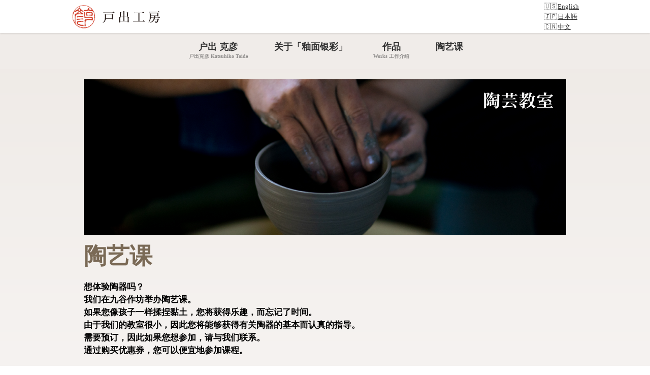

--- FILE ---
content_type: text/html; charset=UTF-8
request_url: https://toide-katsuhiko.com/zh/school_chn/
body_size: 13498
content:
<!DOCTYPE html>
<html lang="ja">
<head>
<meta charset="utf-8">
<meta http-equiv="X-UA-Compatible" content="IE=edge">
<meta name="viewport" content="width=device-width, initial-scale=1" />
<title>陶艺课 | 九谷焼 三代 戸出克彦│戸出工房（金沢市）</title>
<meta name="description" content="陶艺课 想体验陶器吗？ 我们在九谷作坊举办陶艺课。 如果您像孩子一样揉捏黏土，您将获得乐趣，而忘记了时间。 由于我们的教室很小，因此您将能够获得有关陶器的基本而认真的指导。 需要预订，因此如果您想参加">
<meta name="thumbnail" content="https://toide-katsuhiko.com/wp-content/uploads/2019/12/school-main2.jpg" /><!-- Diver OGP -->
<meta property="og:locale" content="ja_JP" />
<meta property="og:title" content="陶艺课" />
<meta property="og:description" content="陶艺课 想体验陶器吗？ 我们在九谷作坊举办陶艺课。 如果您像孩子一样揉捏黏土，您将获得乐趣，而忘记了时间。 由于我们的教室很小，因此您将能够获得有关陶器的基本而认真的指导。 需要预订，因此如果您想参加" />
<meta property="og:type" content="article" />
<meta property="og:url" content="https://toide-katsuhiko.com/zh/school_chn/" />
<meta property="og:image" content="https://toide-katsuhiko.com/wp-content/uploads/2019/12/school-main2.jpg" />
<meta property="og:site_name" content="九谷焼 三代 戸出克彦│戸出工房（金沢市）" />
<meta name="twitter:card" content="summary_large_image" />
<meta name="twitter:title" content="陶艺课" />
<meta name="twitter:url" content="https://toide-katsuhiko.com/zh/school_chn/" />
<meta name="twitter:description" content="陶艺课 想体验陶器吗？ 我们在九谷作坊举办陶艺课。 如果您像孩子一样揉捏黏土，您将获得乐趣，而忘记了时间。 由于我们的教室很小，因此您将能够获得有关陶器的基本而认真的指导。 需要预订，因此如果您想参加" />
<meta name="twitter:image" content="https://toide-katsuhiko.com/wp-content/uploads/2019/12/school-main2.jpg" />
<!-- / Diver OGP -->
<link rel="canonical" href="https://toide-katsuhiko.com/zh/school_chn/">
<link rel="shortcut icon" href="">
<!--[if IE]>
		<link rel="shortcut icon" href="">
<![endif]-->
<link rel="apple-touch-icon" href="" />
<meta name='robots' content='max-image-preview' />
<link rel='dns-prefetch' href='//ajax.googleapis.com' />
<link rel='dns-prefetch' href='//cdnjs.cloudflare.com' />
<link rel="alternate" type="application/rss+xml" title="九谷焼 三代 戸出克彦│戸出工房（金沢市） &raquo; Feed" href="https://toide-katsuhiko.com/zh/feed/" />
<link rel="alternate" type="application/rss+xml" title="九谷焼 三代 戸出克彦│戸出工房（金沢市） &raquo; 评论Feed" href="https://toide-katsuhiko.com/zh/comments/feed/" />
<link rel='stylesheet'  href='https://toide-katsuhiko.com/wp-includes/css/dist/block-library/style.min.css?ver=6.1.9&#038;theme=4.9.8'  media='all'>
<link rel='stylesheet'  href='https://toide-katsuhiko.com/wp-includes/css/classic-themes.min.css?ver=1&#038;theme=4.9.8'  media='all'>
<style id='global-styles-inline-css' type='text/css'>
body{--wp--preset--color--black: #000;--wp--preset--color--cyan-bluish-gray: #abb8c3;--wp--preset--color--white: #fff;--wp--preset--color--pale-pink: #f78da7;--wp--preset--color--vivid-red: #cf2e2e;--wp--preset--color--luminous-vivid-orange: #ff6900;--wp--preset--color--luminous-vivid-amber: #fcb900;--wp--preset--color--light-green-cyan: #7bdcb5;--wp--preset--color--vivid-green-cyan: #00d084;--wp--preset--color--pale-cyan-blue: #8ed1fc;--wp--preset--color--vivid-cyan-blue: #0693e3;--wp--preset--color--vivid-purple: #9b51e0;--wp--preset--color--light-blue: #70b8f1;--wp--preset--color--light-red: #ff8178;--wp--preset--color--light-green: #2ac113;--wp--preset--color--light-yellow: #ffe822;--wp--preset--color--light-orange: #ffa30d;--wp--preset--color--blue: #00f;--wp--preset--color--red: #f00;--wp--preset--color--purple: #674970;--wp--preset--color--gray: #ccc;--wp--preset--gradient--vivid-cyan-blue-to-vivid-purple: linear-gradient(135deg,rgba(6,147,227,1) 0%,rgb(155,81,224) 100%);--wp--preset--gradient--light-green-cyan-to-vivid-green-cyan: linear-gradient(135deg,rgb(122,220,180) 0%,rgb(0,208,130) 100%);--wp--preset--gradient--luminous-vivid-amber-to-luminous-vivid-orange: linear-gradient(135deg,rgba(252,185,0,1) 0%,rgba(255,105,0,1) 100%);--wp--preset--gradient--luminous-vivid-orange-to-vivid-red: linear-gradient(135deg,rgba(255,105,0,1) 0%,rgb(207,46,46) 100%);--wp--preset--gradient--very-light-gray-to-cyan-bluish-gray: linear-gradient(135deg,rgb(238,238,238) 0%,rgb(169,184,195) 100%);--wp--preset--gradient--cool-to-warm-spectrum: linear-gradient(135deg,rgb(74,234,220) 0%,rgb(151,120,209) 20%,rgb(207,42,186) 40%,rgb(238,44,130) 60%,rgb(251,105,98) 80%,rgb(254,248,76) 100%);--wp--preset--gradient--blush-light-purple: linear-gradient(135deg,rgb(255,206,236) 0%,rgb(152,150,240) 100%);--wp--preset--gradient--blush-bordeaux: linear-gradient(135deg,rgb(254,205,165) 0%,rgb(254,45,45) 50%,rgb(107,0,62) 100%);--wp--preset--gradient--luminous-dusk: linear-gradient(135deg,rgb(255,203,112) 0%,rgb(199,81,192) 50%,rgb(65,88,208) 100%);--wp--preset--gradient--pale-ocean: linear-gradient(135deg,rgb(255,245,203) 0%,rgb(182,227,212) 50%,rgb(51,167,181) 100%);--wp--preset--gradient--electric-grass: linear-gradient(135deg,rgb(202,248,128) 0%,rgb(113,206,126) 100%);--wp--preset--gradient--midnight: linear-gradient(135deg,rgb(2,3,129) 0%,rgb(40,116,252) 100%);--wp--preset--duotone--dark-grayscale: url('#wp-duotone-dark-grayscale');--wp--preset--duotone--grayscale: url('#wp-duotone-grayscale');--wp--preset--duotone--purple-yellow: url('#wp-duotone-purple-yellow');--wp--preset--duotone--blue-red: url('#wp-duotone-blue-red');--wp--preset--duotone--midnight: url('#wp-duotone-midnight');--wp--preset--duotone--magenta-yellow: url('#wp-duotone-magenta-yellow');--wp--preset--duotone--purple-green: url('#wp-duotone-purple-green');--wp--preset--duotone--blue-orange: url('#wp-duotone-blue-orange');--wp--preset--font-size--small: 13px;--wp--preset--font-size--medium: 20px;--wp--preset--font-size--large: 36px;--wp--preset--font-size--x-large: 42px;--wp--preset--spacing--20: 0.44rem;--wp--preset--spacing--30: 0.67rem;--wp--preset--spacing--40: 1rem;--wp--preset--spacing--50: 1.5rem;--wp--preset--spacing--60: 2.25rem;--wp--preset--spacing--70: 3.38rem;--wp--preset--spacing--80: 5.06rem;}:where(.is-layout-flex){gap: 0.5em;}body .is-layout-flow > .alignleft{float: left;margin-inline-start: 0;margin-inline-end: 2em;}body .is-layout-flow > .alignright{float: right;margin-inline-start: 2em;margin-inline-end: 0;}body .is-layout-flow > .aligncenter{margin-left: auto !important;margin-right: auto !important;}body .is-layout-constrained > .alignleft{float: left;margin-inline-start: 0;margin-inline-end: 2em;}body .is-layout-constrained > .alignright{float: right;margin-inline-start: 2em;margin-inline-end: 0;}body .is-layout-constrained > .aligncenter{margin-left: auto !important;margin-right: auto !important;}body .is-layout-constrained > :where(:not(.alignleft):not(.alignright):not(.alignfull)){max-width: var(--wp--style--global--content-size);margin-left: auto !important;margin-right: auto !important;}body .is-layout-constrained > .alignwide{max-width: var(--wp--style--global--wide-size);}body .is-layout-flex{display: flex;}body .is-layout-flex{flex-wrap: wrap;align-items: center;}body .is-layout-flex > *{margin: 0;}:where(.wp-block-columns.is-layout-flex){gap: 2em;}.has-black-color{color: var(--wp--preset--color--black) !important;}.has-cyan-bluish-gray-color{color: var(--wp--preset--color--cyan-bluish-gray) !important;}.has-white-color{color: var(--wp--preset--color--white) !important;}.has-pale-pink-color{color: var(--wp--preset--color--pale-pink) !important;}.has-vivid-red-color{color: var(--wp--preset--color--vivid-red) !important;}.has-luminous-vivid-orange-color{color: var(--wp--preset--color--luminous-vivid-orange) !important;}.has-luminous-vivid-amber-color{color: var(--wp--preset--color--luminous-vivid-amber) !important;}.has-light-green-cyan-color{color: var(--wp--preset--color--light-green-cyan) !important;}.has-vivid-green-cyan-color{color: var(--wp--preset--color--vivid-green-cyan) !important;}.has-pale-cyan-blue-color{color: var(--wp--preset--color--pale-cyan-blue) !important;}.has-vivid-cyan-blue-color{color: var(--wp--preset--color--vivid-cyan-blue) !important;}.has-vivid-purple-color{color: var(--wp--preset--color--vivid-purple) !important;}.has-black-background-color{background-color: var(--wp--preset--color--black) !important;}.has-cyan-bluish-gray-background-color{background-color: var(--wp--preset--color--cyan-bluish-gray) !important;}.has-white-background-color{background-color: var(--wp--preset--color--white) !important;}.has-pale-pink-background-color{background-color: var(--wp--preset--color--pale-pink) !important;}.has-vivid-red-background-color{background-color: var(--wp--preset--color--vivid-red) !important;}.has-luminous-vivid-orange-background-color{background-color: var(--wp--preset--color--luminous-vivid-orange) !important;}.has-luminous-vivid-amber-background-color{background-color: var(--wp--preset--color--luminous-vivid-amber) !important;}.has-light-green-cyan-background-color{background-color: var(--wp--preset--color--light-green-cyan) !important;}.has-vivid-green-cyan-background-color{background-color: var(--wp--preset--color--vivid-green-cyan) !important;}.has-pale-cyan-blue-background-color{background-color: var(--wp--preset--color--pale-cyan-blue) !important;}.has-vivid-cyan-blue-background-color{background-color: var(--wp--preset--color--vivid-cyan-blue) !important;}.has-vivid-purple-background-color{background-color: var(--wp--preset--color--vivid-purple) !important;}.has-black-border-color{border-color: var(--wp--preset--color--black) !important;}.has-cyan-bluish-gray-border-color{border-color: var(--wp--preset--color--cyan-bluish-gray) !important;}.has-white-border-color{border-color: var(--wp--preset--color--white) !important;}.has-pale-pink-border-color{border-color: var(--wp--preset--color--pale-pink) !important;}.has-vivid-red-border-color{border-color: var(--wp--preset--color--vivid-red) !important;}.has-luminous-vivid-orange-border-color{border-color: var(--wp--preset--color--luminous-vivid-orange) !important;}.has-luminous-vivid-amber-border-color{border-color: var(--wp--preset--color--luminous-vivid-amber) !important;}.has-light-green-cyan-border-color{border-color: var(--wp--preset--color--light-green-cyan) !important;}.has-vivid-green-cyan-border-color{border-color: var(--wp--preset--color--vivid-green-cyan) !important;}.has-pale-cyan-blue-border-color{border-color: var(--wp--preset--color--pale-cyan-blue) !important;}.has-vivid-cyan-blue-border-color{border-color: var(--wp--preset--color--vivid-cyan-blue) !important;}.has-vivid-purple-border-color{border-color: var(--wp--preset--color--vivid-purple) !important;}.has-vivid-cyan-blue-to-vivid-purple-gradient-background{background: var(--wp--preset--gradient--vivid-cyan-blue-to-vivid-purple) !important;}.has-light-green-cyan-to-vivid-green-cyan-gradient-background{background: var(--wp--preset--gradient--light-green-cyan-to-vivid-green-cyan) !important;}.has-luminous-vivid-amber-to-luminous-vivid-orange-gradient-background{background: var(--wp--preset--gradient--luminous-vivid-amber-to-luminous-vivid-orange) !important;}.has-luminous-vivid-orange-to-vivid-red-gradient-background{background: var(--wp--preset--gradient--luminous-vivid-orange-to-vivid-red) !important;}.has-very-light-gray-to-cyan-bluish-gray-gradient-background{background: var(--wp--preset--gradient--very-light-gray-to-cyan-bluish-gray) !important;}.has-cool-to-warm-spectrum-gradient-background{background: var(--wp--preset--gradient--cool-to-warm-spectrum) !important;}.has-blush-light-purple-gradient-background{background: var(--wp--preset--gradient--blush-light-purple) !important;}.has-blush-bordeaux-gradient-background{background: var(--wp--preset--gradient--blush-bordeaux) !important;}.has-luminous-dusk-gradient-background{background: var(--wp--preset--gradient--luminous-dusk) !important;}.has-pale-ocean-gradient-background{background: var(--wp--preset--gradient--pale-ocean) !important;}.has-electric-grass-gradient-background{background: var(--wp--preset--gradient--electric-grass) !important;}.has-midnight-gradient-background{background: var(--wp--preset--gradient--midnight) !important;}.has-small-font-size{font-size: var(--wp--preset--font-size--small) !important;}.has-medium-font-size{font-size: var(--wp--preset--font-size--medium) !important;}.has-large-font-size{font-size: var(--wp--preset--font-size--large) !important;}.has-x-large-font-size{font-size: var(--wp--preset--font-size--x-large) !important;}
.wp-block-navigation a:where(:not(.wp-element-button)){color: inherit;}
:where(.wp-block-columns.is-layout-flex){gap: 2em;}
.wp-block-pullquote{font-size: 1.5em;line-height: 1.6;}
</style>
<link rel='stylesheet'  href='https://toide-katsuhiko.com/wp-content/plugins/bogo/includes/css/style.css?ver=3.7&#038;theme=4.9.8'  media='all'>
<link rel='stylesheet'  href='https://toide-katsuhiko.com/wp-content/plugins/contact-form-7/includes/css/styles.css?ver=5.7.7&#038;theme=4.9.8'  media='all'>
<link rel='stylesheet'  href='https://toide-katsuhiko.com/wp-content/themes/diver/css/style.min.css?ver=6.1.9&#038;theme=4.9.8'  media='all'>
<link rel='stylesheet'  href='https://toide-katsuhiko.com/wp-content/themes/diver_child/style.css?theme=4.9.8'  media='all'>
<!--n2css--><!--n2js--><script src='https://ajax.googleapis.com/ajax/libs/jquery/3.6.1/jquery.min.js?ver=3.6.1' id='jquery-js'></script>
<link rel="https://api.w.org/" href="https://toide-katsuhiko.com/zh/wp-json/" /><link rel="alternate" type="application/json" href="https://toide-katsuhiko.com/zh/wp-json/wp/v2/pages/1135" /><link rel="EditURI" type="application/rsd+xml" title="RSD" href="https://toide-katsuhiko.com/xmlrpc.php?rsd" />
<link rel="wlwmanifest" type="application/wlwmanifest+xml" href="https://toide-katsuhiko.com/wp-includes/wlwmanifest.xml" />
<meta name="generator" content="WordPress 6.1.9" />
<link rel='shortlink' href='https://toide-katsuhiko.com/zh/?p=1135' />
<link rel="alternate" type="application/json+oembed" href="https://toide-katsuhiko.com/zh/wp-json/oembed/1.0/embed?url=https%3A%2F%2Ftoide-katsuhiko.com%2Fzh%2Fschool_chn%2F" />
<link rel="alternate" type="text/xml+oembed" href="https://toide-katsuhiko.com/zh/wp-json/oembed/1.0/embed?url=https%3A%2F%2Ftoide-katsuhiko.com%2Fzh%2Fschool_chn%2F&#038;format=xml" />
<link rel="alternate" hreflang="en-US" href="https://toide-katsuhiko.com/en/school-en/" />
<link rel="alternate" hreflang="ja" href="https://toide-katsuhiko.com/school/" />
<link rel="alternate" hreflang="zh-CN" href="https://toide-katsuhiko.com/zh/school_chn/" />
      <script>
      (function(i,s,o,g,r,a,m){i['GoogleAnalyticsObject']=r;i[r]=i[r]||function(){(i[r].q=i[r].q||[]).push(arguments)},i[r].l=1*new Date();a=s.createElement(o),m=s.getElementsByTagName(o)[0];a.async=1;a.src=g;m.parentNode.insertBefore(a,m)})(window,document,'script','//www.google-analytics.com/analytics.js','ga');ga('create',"UA-174914075-1",'auto');ga('send','pageview');</script>
      <script type="application/ld+json" class="json-ld">[]</script>
<style>body{background-image:url('');}</style> <style> #onlynav ul ul,#nav_fixed #nav ul ul,.header-logo #nav ul ul {visibility:hidden;opacity:0;transition:.2s ease-in-out;transform:translateY(10px);}#onlynav ul ul ul,#nav_fixed #nav ul ul ul,.header-logo #nav ul ul ul {transform:translateX(-20px) translateY(0);}#onlynav ul li:hover > ul,#nav_fixed #nav ul li:hover > ul,.header-logo #nav ul li:hover > ul{visibility:visible;opacity:1;transform:translateY(0);}#onlynav ul ul li:hover > ul,#nav_fixed #nav ul ul li:hover > ul,.header-logo #nav ul ul li:hover > ul{transform:translateX(0) translateY(0);}</style><style>body{background-color:#ffffff;color:#333333;}:where(a){color:#333333;}:where(a):hover{color:#666666}:where(.content){color:#333333;}:where(.content) a{color:#333333;}:where(.content) a:hover{color:#666666;}.header-wrap,#header ul.sub-menu, #header ul.children,#scrollnav,.description_sp{background:#ffffff;color:#333333}.header-wrap a,#scrollnav a,div.logo_title{color:#333333;}.header-wrap a:hover,div.logo_title:hover{color:#666666}.drawer-nav-btn span{background-color:#333333;}.drawer-nav-btn:before,.drawer-nav-btn:after {border-color:#333333;}#scrollnav ul li a{background:rgba(255,255,255,.8);color:#505050}.header_small_menu{background:#5d8ac1;color:#fff}.header_small_menu a{color:#fff}.header_small_menu a:hover{color:#6495ED}#nav_fixed.fixed, #nav_fixed #nav ul ul{background:#ffffff;color:#333333}#nav_fixed.fixed a,#nav_fixed .logo_title{color:#333355}#nav_fixed.fixed a:hover{color:#6495ed}#nav_fixed .drawer-nav-btn:before,#nav_fixed .drawer-nav-btn:after{border-color:#333355;}#nav_fixed .drawer-nav-btn span{background-color:#333355;}#onlynav{background:#ffffff;color:#333}#onlynav ul li a{color:#333}#onlynav ul ul.sub-menu{background:#ffffff}#onlynav div > ul > li > a:before{border-color:#333}#onlynav ul > li:hover > a:hover,#onlynav ul>li:hover>a,#onlynav ul>li:hover li:hover>a,#onlynav ul li:hover ul li ul li:hover > a{background:rgba(255,255,255,0.97);color:#686868}#onlynav ul li ul li ul:before{border-left-color:#686868}#onlynav ul li:last-child ul li ul:before{border-right-color:#686868}#bigfooter{background:#fff;color:#333333}#bigfooter a{color:#333333}#bigfooter a:hover{color:#666666}#footer{background:#604c3f;color:#ffffff}#footer a{color:#ffffff}#footer a:hover{color:#6495ED}#sidebar .widget{background:#fff;color:#333;}#sidebar .widget a{color:#333355;}#sidebar .widget a:hover{color:#6495ED;}.post-box-contents,#main-wrap #pickup_posts_container img,.hentry, #single-main .post-sub,.navigation,.single_thumbnail,.in_loop,#breadcrumb,.pickup-cat-list,.maintop-widget, .mainbottom-widget,#share_plz,.sticky-post-box,.catpage_content_wrap,.cat-post-main{background:#fff;}.post-box{border-color:#eee;}.drawer_content_title,.searchbox_content_title{background:#eee;color:#333;}.drawer-nav,#header_search{background:#fff}.drawer-nav,.drawer-nav a,#header_search,#header_search a{color:#000}#footer_sticky_menu{background:rgba(255,255,255,.8)}.footermenu_col{background:rgba(255,255,255,.8);color:#333;}a.page-numbers{background:#afafaf;color:#fff;}.pagination .current{background:#ffffff;color:#fff;}</style><style>@media screen and (min-width:1201px){#main-wrap,.header-wrap .header-logo,.header_small_content,.bigfooter_wrap,.footer_content,.container_top_widget,.container_bottom_widget{width:1000px;}}@media screen and (max-width:1200px){ #main-wrap,.header-wrap .header-logo, .header_small_content, .bigfooter_wrap,.footer_content, .container_top_widget, .container_bottom_widget{width:90%;}}@media screen and (max-width:768px){#main-wrap,.header-wrap .header-logo,.header_small_content,.bigfooter_wrap,.footer_content,.container_top_widget,.container_bottom_widget{width:100%;}}@media screen and (min-width:960px){#sidebar {width:310px;}}</style><style>@media screen and (min-width:1201px){#main-wrap{width:950px;}}@media screen and (max-width:1200px){ #main-wrap{width:100%;}}</style><style type="text/css" id="diver-custom-heading-css">.content h5:where(:not([class])),:where(.is-editor-blocks) :where(.content) h5:not(.sc_heading){color:#000;}</style>		<style type="text/css" id="wp-custom-css">
			.grecaptcha-badge{visibility:hidden;}

#breadcrumb{
	display:none;
}

.catpage_content_wrap{
height:295px;
}

.page_title{
		display:none;
}
.hentry .post-meta {
display:none;
}

#page-main {
	margin-right:auto;
	margin-left:auto;
}
.dvaux_section_inner > :not(.section_filter){
	max-width:950px;
}

#logo {

}

 /* フォント関係 */

html {
    /* ルートのフォントサイズを10pxに設定しておく */
	font-size: 62.5%;
}
@media screen and (max-width: 769px) {
html {
    /* ルートのフォントサイズを7.5pxに設定しておく */
	font-size: 46.87%;
}
}

body {
	/* デフォルトのフォントサイズを1.6em（16pxと同等のサイズ）に設定 */
	font-size: 1.3em;
}

body {
     font-family: 游明朝,"Yu Mincho",YuMincho,"Hiragino Mincho ProN","Hiragino Mincho Pro",HGS明朝E,メイリオ,Meiryo,serif;
}
.content p {
	text-align: justify;
  text-justify: inter-ideograph;
	color:#000;
}

.content h2 {
	background-color:transparent;
	font-size:1.8rem;
	margin:0;
	text-align:center;
}
.content h3 {
	font-size:3.6rem;
	line-height:3.6rem;
	text-align:center;
	padding:0;
	color:#000;
	margin:0;
}
.content h3.cha {
  color:#7a6a56;
	font-size:4.5rem;
	text-align:left;
	margin-bottom:2.5rem;
	line-height:1;
}
.content h3.chaS {
  color:#7a6a56;
	font-size:4rem;
	text-align:left;
	margin-bottom:2.5rem;
	line-height:1;
}
.content h4 {
	color:#7a6a56;
	font-size:3rem;
	text-align:left;
	margin:0;
	padding:0;
}
.content h4.blk {
	font-size:3.5rem;
	color:#000;
	margin-bottom:1rem;
}

#onlynav ul li a {
	font-size:1.8rem;
}

.content p.artxt {
	font-weight:bold;
	font-size:2rem;
	text-align:center;
	padding-bottom:0.5rem;
}
.f18 {
	font-size:1.8rem;
}
.f17 {
font-size:1.7rem;
}
.f15 {
	font-size:1.5rem;
}
.f14 {
	font-size:1.4rem;
}
.f12 {
	font-size:1.2rem;
}
.content p.pdb {
	padding-bottom:0;
}

.widget.widget_nav_menu li a {
	font-size:2rem;
	font-weight:bold;/*スマホメニュー*/
}

/*装飾関係*/
a:hover {
opacity: 0.8 ;
} 
.txtc {
	text-align:center;
}
.content .txtl {
	text-align:left;
}
.fleft{
	float:left;
}
.fright{
	float:right;
}
.content .lh1 {
	line-height:1;
}
.content .lh13 {
	line-height:1.3;
}
.content .lh15 {
	line-height:1.5;
}
.flwhide {
	overflow:hidden;
	clear:both;
}
.content p.pdb0 {
    padding-bottom:0;
}
.fbld {
	font-weight:bold;
}
.txtC {
	text-align:center;
}

/*背景グラデーション*/
#container, .conten {
 background:-moz-linear-gradient(top,  #eee9e5, #fff); /* Firefox */
background:-webkit-linear-gradient(top,  #eee9e5, #fff);/* safari Chrome */
background:-ms-linear-gradient(top,  #eee9e5, #fff); /* IE */
}
#onlynav {
background-color:#f0ece9;
}
.grada .dvaux_section_inner {
 background:-moz-linear-gradient(top,  #eee9e5, #fff); /* Firefox */
background:-webkit-linear-gradient(top,  #eee9e5, #fff);/* safari Chrome */
background:-ms-linear-gradient(top,  #eee9e5, #fff); /* IE */
}
.page-id-708 #container {
	 background-size:auto 50%;
}

/*余白*/
.single-post-main{
	margin-bottom:0;
	padding:0;
}

.nobiru{
	margin: 0 -200%;
	padding-bottom:0;
}
.dvaux_section_inner {
	padding:2rem;
}

.hentry {
	 box-shadow: none;
}

.single-post-main{
	margin-bottom:0;
	padding-bottom:0;
}

.mgb10 {
	margin-bottom:1rem;
}
.mgb20 {
	margin-bottom:2rem;
}
.content p.pdb5 {
	padding-bottom:0.5rem;
}

/*ウィジェット*/
.widgettitle {
	font-weight:bold;
	padding:0.5rem;
	border-bottom:1px solid #ccc;
}

/*ヘッダーメニュー*/
#onlynav .menu li a {
transition:unset;
}
/*カテゴリーページ メイン画像 重なり最上部*/
.catpage_content_wrap {
z-index: 50;
}



#container {
      -webkit-box-shadow: 0 5px 5px -2px #ececec;
       -moz-box-shadow: 0 5px 5px -2px #ececec;
            box-shadow: 0 5px 5px -2px #ececec;
overflow: visible;
}


/*フッター*/
.bigfooter_wrap {
	width:950px;
	margin-left:auto;
	margin-right:auto;
}
.button2{
	overflow:hidden;
	margin-bottom:3rem;
	}
.button2 img{
	float:left;
	margin-right:0.5rem;
}
.bigfooter_colomn{
	padding-top:0!important;
}
.ft-fsize {
	font-size:1.3rem;
	margin-bottom:1rem;
}

/*（共通）TOP、個展情報.プロフィール*/
.content .Lbox1 {
box-shadow:   0 0 4px #bbb;
padding:0.5rem  1rem 0;
margin:0 1rem 0 0;
border: 1px solid #ccc;
}

.content .Lbox1 figure {
	margin-bottom:10px;
	margin-top:5px;
}
.content .Rbox1 {
margin-left:3.5rem;
margin-right:0;
}
.content .Rbox1 p {
font-size: 1.8rem;
padding-bottom:0.5rem;
margin: 0 0.5rem;
border-bottom: 1px solid #ccc;
font-weight:bold;
}

ul.sc_article li {
	border-bottom:1px solid #ccc;
	padding:0.5em 0;
	margin-bottom:0;
}


.history table {
	border:none;
}
.history table tbody tr td {
	font-size:1.5rem;
	text-align:left;
	padding:0.3rem 0;
	line-height:1.3;
	border:none;
	vertical-align:top;
	
	
}
.history {
	overflow-x:visible;
	margin-left:1rem;
}
.history .has-text-align-center {
	width:15%;
}

.half {
	width:49%;
}

.content .wp-block-columns .Rbox-shop {
	margin-left:4.5rem;
}

.catpage_content_wrap .cover{
	filter:none;
}

/*投稿　個展情報アイキャッチ非表示*/
article.category-event-during .single_thumbnail, article.category-event-before .single_thumbnail, article.category-event-close .single_thumbnail, article.category-event .single_thumbnail{
display:none;
}

#sidebar .widget,.widgettitle,.hentry {
background:transparent!important;
}

/*カテゴリーページ　非表示*/
.wrap-post-title {
	background: transparent!important;
}


@media screen and (min-width: 980px) {
	/* 980px以上用（PC用）の記述 */
	
	/* トップお知らせフォントサイズ */.sc_article_date{
	font-size:1.3rem;
	margin-right:1rem;
}
	.sc_article_title{
	font-size:1.4rem;
}
	.ft-fsize {
	font-size:1.3rem;
	margin-bottom:1rem;
}
}
@media screen and (min-width: 768px) and (max-width: 979px) {
	/* 768px - 979px用（タブレット用）の記述 */
	.full .dvaux_section_environ{
		margin-left:0;
	}
	
.sc_article_date{
	font-size:1.3rem;
	margin-right:1rem;
}
.sc_article_title{
	font-size:1.4rem;
}
	.ft-fsize {
	font-size:1.5rem;
	margin-bottom:1.2rem;
}

	
}
@media screen and (min-width: 480px) and (max-width: 767px)  {
	/* 480px - 767px用（タブレット／スマートフォン用）の記述 */
	.textwidget img {
		margin-left:0;
	}
	
	.content .wp-block-columns .Rbox-shop {
    margin-left: 0;
}
.content .Rw30 {
 margin-left: 0;
}
	.button a.big {
font-size:2rem;
	}
	
	h1.catpage_title {
		font-size:3rem;
	}
	.unset .wp-block-columns {
		flex-wrap:unset;
	}
	.content h3.cha,.content h4.blk {
		margin-left:1.5rem;
	}
	p.little {
		margin:0 1.5rem;
	}
	.content .Rbox1 p.mgt2sp {
		margin-top:2rem;
	}
	.content .Rboxsp {
		margin-left:0;
	}
	.fb60 {
flex-basis:100%;
}
.fb40 {
flex-basis:100%;
}
	.sc_article_date{
	font-size:1.6rem;
	margin-right:1rem;
}
	.sc_article_title {
		font-size:1.8rem;
	}
	.Rboxsp ul li {
		padding-left:1rem;
	}
	.ft-fsize {
	font-size:2rem;
	margin-bottom:1.2rem;
}
	
}
@media screen and (max-width: 479px) {
	/* 479px以下用（スマートフォン用）の記述 */
.content .wp-block-columns .Rbox-shop {
    margin-left: 0;
}
.button a.big {
font-size:2rem;
	}
	.content .wp-block-columns .Rbox-prf {
    margin-left: 0;
}
.textwidget img {
		margin-left:0;
}
h1.catpage_title {
		font-size:3rem;
}
.content h3.cha,.content h4.blk {
		margin-left:1.5rem;
}
	p.little {
		margin:0 1.5rem;
	}
	.content .Rbox1 p.mgt2sp {
		margin-top:2rem;
	}
	.content .Rboxsp {
		margin-left:0;
	}
	.Rboxsp ul li {
		padding-left:1rem;
	}
	.ft-fsize {
	font-size:2rem;
	margin-bottom:1.2rem;
}
	
}

		</style>
		
<script src="https://www.youtube.com/iframe_api"></script>

</head>
<body itemscope="itemscope" itemtype="http://schema.org/WebPage" class="page-template-default page page-id-1135 wp-embed-responsive zh-CN is-editor-blocks l-sidebar-right">

<div id="container">
<!-- header -->
	<!-- lpページでは表示しない -->
	<div id="header" class="clearfix">
					<header class="header-wrap" role="banner" itemscope="itemscope" itemtype="http://schema.org/WPHeader">
		
			<div class="header-logo clearfix">
				<!-- 	<button type="button" class="drawer-toggle drawer-hamburger">
	  <span class="sr-only">toggle navigation</span>
	  <span class="drawer-hamburger-icon"></span>
	</button> -->

	<div class="drawer-nav-btn-wrap"><span class="drawer-nav-btn"><span></span></span></div>



				<!-- /Navigation -->

								<div id="logo">
										<a href="https://toide-katsuhiko.com/zh/">
						
															<img src="https://toide-katsuhiko.com/wp-content/uploads/2019/12/header-rogo.png" alt="九谷焼 三代 戸出克彦│戸出工房（金沢市）" width="500" height="140">
							
											</a>
				</div>
				<div id="bogo_language_switcher-2" class="nav_inleft widget_bogo_language_switcher"><div> </div><ul class="bogo-language-switcher list-view"><li class="en-US en first"><span class="bogoflags bogoflags-us"></span> <span class="bogo-language-name"><a rel="alternate" hreflang="en-US" href="https://toide-katsuhiko.com/en/school-en/" title="English">English</a></span></li>
<li class="ja"><span class="bogoflags bogoflags-jp"></span> <span class="bogo-language-name"><a rel="alternate" hreflang="ja" href="https://toide-katsuhiko.com/school/" title="Japanese">日本語</a></span></li>
<li class="zh-CN zh current last"><span class="bogoflags bogoflags-cn"></span> <span class="bogo-language-name"><a rel="alternate" hreflang="zh-CN" href="https://toide-katsuhiko.com/zh/school_chn/" title="Chinese" class="current" aria-current="page">中文</a></span></li>
</ul></div>			</div>
		</header>
		<nav id="scrollnav" role="navigation" itemscope="itemscope" itemtype="http://scheme.org/SiteNavigationElement">
					</nav>
		
		<div id="nav_fixed">
		<div class="header-logo clearfix">
			<!-- Navigation -->
			<!-- 	<button type="button" class="drawer-toggle drawer-hamburger">
	  <span class="sr-only">toggle navigation</span>
	  <span class="drawer-hamburger-icon"></span>
	</button> -->

	<div class="drawer-nav-btn-wrap"><span class="drawer-nav-btn"><span></span></span></div>



			<!-- /Navigation -->
			<div class="logo clearfix">
				<a href="https://toide-katsuhiko.com/zh/">
					
													<img src="https://toide-katsuhiko.com/wp-content/uploads/2019/12/header-rogo.png" alt="九谷焼 三代 戸出克彦│戸出工房（金沢市）" width="500" height="140">
													
									</a>
			</div>
					<nav id="nav" role="navigation" itemscope="itemscope" itemtype="http://scheme.org/SiteNavigationElement">
				<div class="menu-%e3%83%a1%e3%82%a4%e3%83%b3%e3%83%a1%e3%83%8b%e3%83%a5%e3%83%bc-container"><ul id="fixnavul" class="menu"><li id="menu-item-1124" class="menu-item menu-item-type-post_type menu-item-object-page menu-item-1124"><a href="https://toide-katsuhiko.com/zh/profile-chn/"><div class="menu_title">户出 克彦</div><div class="menu_desc">戸出克彦 Katsuhiko Toide</div></a></li>
<li id="menu-item-1349" class="menu-item menu-item-type-post_type menu-item-object-page menu-item-1349"><a href="https://toide-katsuhiko.com/zh/aboutwork-chn/">关于「釉面银彩」</a></li>
<li id="menu-item-1020" class="menu-item menu-item-type-custom menu-item-object-custom menu-item-1020"><a href="https://toide-katsuhiko.com/category/works/"><div class="menu_title">作品</div><div class="menu_desc">Works 工作介绍</div></a></li>
<li id="menu-item-1348" class="menu-item menu-item-type-post_type menu-item-object-page current-menu-item page_item page-item-1135 current_page_item menu-item-1348"><a href="https://toide-katsuhiko.com/zh/school_chn/" aria-current="page">陶艺课</a></li>
</ul></div>			</nav>
				</div>
	</div>
							<nav id="onlynav" class="onlynav" role="navigation" itemscope="itemscope" itemtype="http://scheme.org/SiteNavigationElement">
				<div class="menu-%e3%83%a1%e3%82%a4%e3%83%b3%e3%83%a1%e3%83%8b%e3%83%a5%e3%83%bc-container"><ul id="onlynavul" class="menu"><li class="menu-item menu-item-type-post_type menu-item-object-page menu-item-1124"><a href="https://toide-katsuhiko.com/zh/profile-chn/"><div class="menu_title">户出 克彦</div><div class="menu_desc">戸出克彦 Katsuhiko Toide</div></a></li>
<li class="menu-item menu-item-type-post_type menu-item-object-page menu-item-1349"><a href="https://toide-katsuhiko.com/zh/aboutwork-chn/">关于「釉面银彩」</a></li>
<li class="menu-item menu-item-type-custom menu-item-object-custom menu-item-1020"><a href="https://toide-katsuhiko.com/category/works/"><div class="menu_title">作品</div><div class="menu_desc">Works 工作介绍</div></a></li>
<li class="menu-item menu-item-type-post_type menu-item-object-page current-menu-item page_item page-item-1135 current_page_item menu-item-1348"><a href="https://toide-katsuhiko.com/zh/school_chn/" aria-current="page">陶艺课</a></li>
</ul></div>			</nav>
					</div>
	<div class="d_sp">
		</div>
	
	<div id="main-wrap">
	<!-- main -->

		<div class="l-main-container">
		<main id="page-main" class="full" style="" role="main">

							 
			
			
							
													
				<article id="post-1135" class="post-1135 page type-page status-publish hentry zh-CN" role="article">

					
					<section class="single-post-main">
						<div class="content">
														
<figure class="wp-block-image size-full is-resized"><img decoding="async" src="https://toide-katsuhiko.com/wp-content/uploads/2019/12/school-main2.jpg" alt="陶芸教室メインimg" class="wp-image-796" width="950" height="306"/></figure>



<div style="height:20px" aria-hidden="true" class="wp-block-spacer"></div>



<h3 class="cha">陶艺课</h3>



<p class="f17 lh15 fbld little">想体验陶器吗？<br>
我们在九谷作坊举办陶艺课。<br>
如果您像孩子一样揉捏黏土，您将获得乐趣，而忘记了时间。<br>
由于我们的教室很小，因此您将能够获得有关陶器的基本而认真的指导。<br>
需要预订，因此如果您想参加，请与我们联系。<br>
通过购买优惠券，您可以便宜地参加课程。</p>



<div style="height:30px" aria-hidden="true" class="wp-block-spacer"></div>



<div class="is-layout-flex wp-container-3 wp-block-columns">
<div class="is-layout-flow wp-block-column" style="flex-basis:50%">
<div class="flwhide mgb10"><p class="fleft lh13">│套餐│</p><p class="fleft lh13"><span class="Br">■</span>试用课程<br><span class="Br">■</span>简易制碗<br><span class="Br">■</span>花瓶制作<br><span class="Br">■</span>九谷画<br>
<span class="f14">您可以挑战各种技术等等。</span></p></div>



<div class="flwhide"><p class="fleft lh13">│日期和时间│</p><p class="fleft lh13 pdb5">＜第1部分＞10：00〜12：00<br>＜第2部分＞14：00〜16：00<span class="Br f14">※</span><br>＜第3部分＞19：00〜21：00<br><span class="f14 Br">※如果有超过2人的希望，则星期六和星期日是可能的。</span></p></div>



<figure class="wp-block-image size-full is-resized mgb10"><img decoding="async" loading="lazy" data-src="https://toide-katsuhiko.com/wp-content/uploads/2019/12/school-graph.png" alt="スクール予定表" class="wp-image-835 lazyload" width="477" height="150" data-srcset="https://toide-katsuhiko.com/wp-content/uploads/2019/12/school-graph.png 954w, https://toide-katsuhiko.com/wp-content/uploads/2019/12/school-graph-300x94.png 300w, https://toide-katsuhiko.com/wp-content/uploads/2019/12/school-graph-768x241.png 768w" data-sizes="(max-width: 477px) 100vw, 477px" /></figure>



<div style="height:30px" aria-hidden="true" class="wp-block-spacer"></div>



<div class="flwhide"><p class="fleft lh13">│费　用│</p>
<p class="fleft lh13 pdb5">入场费／3,000日元<br>门票/ 10,000日元（5次）</p>
</div>
<p class="lh1 mgb10"><span class="f14">◆烧成费另计/粘土1g〜2日元<br>◆试用期为3,000日元也有可能<br>◆访问。请随时与我们联系。</span></p>



<div><p class="lh15">│联系方式│<br>趾头克彦<br>
&#x260e;076-257-5951<br>
Mail：toide-ko88@m3.spacelan.jp</p>
</div>



<p></p>
</div>



<div class="is-layout-flow wp-block-column Rbox-shop" style="flex-basis:50%">
<figure class="wp-block-image size-full is-resized mgb10"><img decoding="async" loading="lazy" data-src="https://toide-katsuhiko.com/wp-content/uploads/2019/12/school-img1.jpg" alt="陶芸教室外観img" class="wp-image-862 lazyload" width="597" height="360" data-srcset="https://toide-katsuhiko.com/wp-content/uploads/2019/12/school-img1.jpg 796w, https://toide-katsuhiko.com/wp-content/uploads/2019/12/school-img1-300x181.jpg 300w, https://toide-katsuhiko.com/wp-content/uploads/2019/12/school-img1-768x463.jpg 768w" data-sizes="(max-width: 597px) 100vw, 597px" /></figure>



<figure class="wp-block-image size-full is-resized"><img decoding="async" loading="lazy" data-src="https://toide-katsuhiko.com/wp-content/uploads/2019/12/school-img2.jpg" alt="陶芸教室-作品img" class="wp-image-864 lazyload" width="597" height="189" data-srcset="https://toide-katsuhiko.com/wp-content/uploads/2019/12/school-img2.jpg 796w, https://toide-katsuhiko.com/wp-content/uploads/2019/12/school-img2-300x95.jpg 300w, https://toide-katsuhiko.com/wp-content/uploads/2019/12/school-img2-768x243.jpg 768w" data-sizes="(max-width: 597px) 100vw, 597px" /></figure>



<p class="f17 pdb0 fbld">Access</p>



<iframe loading="lazy" src="https://www.google.com/maps/embed?pb=!1m18!1m12!1m3!1d10773.393487025576!2d136.70969541989882!3d36.603536201901946!2m3!1f0!2f0!3f0!3m2!1i1024!2i768!4f13.1!3m3!1m2!1s0x5ff82d8023332871%3A0xa8937cd26fa5d1d9!2z44CSOTIwLTAxNTMg55-z5bed55yM6YeR5rKi5biC5a6u6YeO55S644OI77yX77yU!5e0!3m2!1sja!2sjp!4v1577010499905!5m2!1sja!2sjp" style="border:0;" allowfullscreen="" width="438" height="300" frameborder="0"></iframe>
</div>
</div>
						</div>
					</section>
															</article>
						<!-- /CTA -->
						
				</main>
		<!-- /main -->
			</div>
</div>
				</div>
		<!-- /container -->
		
			<!-- Big footer -->
				<div id="bigfooter">
		<div class="bigfooter_wrap clearfix">
			<div class="bigfooter_colomn col3">
				<div id="custom_html-2" class="widget_text widget bigfooter_col widget_custom_html"><div class="textwidget custom-html-widget"><figure class="wp-block-image size-full is-resized"><img src="https://toide-katsuhiko.com/wp-content/uploads/2019/12/footer-rogo.png" alt="" class="wp-image-213" width="184" height="53"/></figure>
<p class="ft-fsize">〒920-0153 金沢市宮野町ト-74<br>
TEL：076-257-5951　FAX：076-257-5951<br>
［定休日： 不定休］
</p>
<div class="button2">
<a href="https://toide-katsuhiko.com/#formbox"><img src="https://toide-katsuhiko.com/wp-content/uploads/2019/12/footer-contact.png" alt="お問い合わせ" class="alignnone size-full wp-image-215" width="132" height="23" /></a><a href="https://toide-katsuhiko.com/#access"><img src="https://toide-katsuhiko.com/wp-content/uploads/2019/12/footer-access.png" alt="アクセスボタン" class="alignnone size-full wp-image-214" width="132" height="23" /></a>
</div>
</div></div><div id="custom_html-7" class="widget_text widget bigfooter_col widget_custom_html"><div class="textwidget custom-html-widget">This site is protected by reCAPTCHA and the Google

<a href="https://policies.google.com/privacy">Privacy Policy</a> and

<a href="https://policies.google.com/terms">Terms of Service</a> apply.</div></div>			</div>
			<div class="bigfooter_colomn col3">
				<div id="custom_html-5" class="widget_text widget bigfooter_col widget_custom_html"><div class="textwidget custom-html-widget">
<iframe src="https://www.facebook.com/plugins/page.php?href=https%3A%2F%2Fwww.facebook.com%2F%25E6%2588%25B8%25E5%2587%25BA%25E5%25B7%25A5%25E6%2588%25BF%25E9%2599%25B6%25E8%258A%25B8%25E6%2595%2599%25E5%25AE%25A4%25E5%259C%259F%25E4%25BA%25BA-112856808872388&tabs=timeline&width=300&height=350&small_header=false&adapt_container_width=true&hide_cover=false&show_facepile=true&appId=756351484768465" width="300" height="350" style="border:none;overflow:hidden" scrolling="no" frameborder="0" allowfullscreen="true" allow="autoplay; clipboard-write; encrypted-media; picture-in-picture; web-share"></iframe></div></div>			</div>
						<div class="bigfooter_colomn col3">
				<div id="custom_html-3" class="widget_text widget bigfooter_col widget_custom_html"><div class="textwidget custom-html-widget"><a href="https://toide-katsuhiko.com/profile/"><img style="margin-bottom:2rem;" src="https://toide-katsuhiko.com/wp-content/uploads/2019/12/footer-profile.jpg" alt="プロフィールバナー" width="302" height="173" class="alignnone size-full wp-image-246" /></a>
<a href="https://toide-katsuhiko.com/school/"><img src="https://toide-katsuhiko.com/wp-content/uploads/2019/12/footer-scool.jpg" alt="陶芸教室" width="302" height="173" class="alignnone size-full wp-image-247" /></a></div></div>			</div>
		</div>
	</div>
			<!-- /Big footer -->

			<!-- footer -->
			<footer id="footer">
				<div class="footer_content clearfix">
					<nav class="footer_navi" role="navigation">
											</nav>
					<div id="copyright">九谷焼 三代 戸出克彦│戸出工房（金沢市） All Rights Reserved.</div>
				</div>
			</footer>
			<!-- /footer -->
							<span id="page-top"><a href="#wrap"><i class="fa fa-chevron-up" aria-hidden="true"></i></a></span>
						<!-- フッターmenu -->
						<!-- フッターCTA -->
					

		<div class="drawer-overlay"></div>
		<div class="drawer-nav"><div id="nav_menu-2" class="widget widget_nav_menu"><div class="menu-%e3%83%a1%e3%82%a4%e3%83%b3%e3%83%a1%e3%83%8b%e3%83%a5%e3%83%bc-container"><ul id="menu-%e3%83%a1%e3%82%a4%e3%83%b3%e3%83%a1%e3%83%8b%e3%83%a5%e3%83%bc-2" class="menu"><li class="menu-item menu-item-type-post_type menu-item-object-page menu-item-1124"><a href="https://toide-katsuhiko.com/zh/profile-chn/"><div class="menu_title">户出 克彦</div><div class="menu_desc">戸出克彦 Katsuhiko Toide</div></a></li>
<li class="menu-item menu-item-type-post_type menu-item-object-page menu-item-1349"><a href="https://toide-katsuhiko.com/zh/aboutwork-chn/">关于「釉面银彩」</a></li>
<li class="menu-item menu-item-type-custom menu-item-object-custom menu-item-1020"><a href="https://toide-katsuhiko.com/category/works/"><div class="menu_title">作品</div><div class="menu_desc">Works 工作介绍</div></a></li>
<li class="menu-item menu-item-type-post_type menu-item-object-page current-menu-item page_item page-item-1135 current_page_item menu-item-1348"><a href="https://toide-katsuhiko.com/zh/school_chn/" aria-current="page">陶艺课</a></li>
</ul></div></div></div>

				<div id="header_search" class="lity-hide">
					</div>
		
		 <style>@media screen and (min-width:1201px){.grid_post-box{width:25%;}}@media screen and (max-width:1200px){.grid_post-box {width:33.3333%;}}</style><style>@media screen and (max-width:599px){.grid_post-box{width:50% !important;}}</style> <style>.newlabel {display:inline-block;position:absolute;margin:0;text-align:center;font-size:13px;color:#fff;font-size:13px;background:#f66;top:0;}.newlabel span{color:#fff;background:#f66;}.pickup-cat-img .newlabel::before {content:"";top:0;left:0;border-bottom:40px solid transparent;border-left:40px solid #f66;position:absolute;}.pickup-cat-img .newlabel span{font-size:11px;display:block;top:6px;transform:rotate(-45deg);left:0px;position:absolute;z-index:101;background:none;}@media screen and (max-width:768px){.newlabel span{font-size:.6em;}}</style><style>.post-box-contents .newlable{top:0px;}.post-box-contents .newlabel::before {content:"";top:0;left:0;border-bottom:4em solid transparent;border-left:4em solid #f66;position:absolute;}.post-box-contents .newlabel span{white-space:nowrap;display:block;top:8px;transform:rotate(-45deg);left:2px;position:absolute;z-index:101;background:none;}@media screen and (max-width:768px){.post-box-contents .newlabel::before{border-bottom:3em solid transparent;border-left:3em solid #f66;}.post-box-contents .newlabel span{top:7px;left:1px;}}</style><style>@media screen and (min-width:560px){.grid_post-box:hover .grid_post_thumbnail img,.post-box:hover .post_thumbnail img{-webkit-transform:scale(1.2);transform:scale(1.2);}}</style><style>#page-top a{background:rgba(0,0,0,0.6);color:#fff;}</style><style>.wpp-list li:nth-child(1):after,.diver_popular_posts li.widget_post_list:nth-child(1):after {background:rgb(255, 230, 88);}.wpp-list li:nth-child(2):after,.diver_popular_posts li.widget_post_list:nth-child(2):after {background:#ccc;}.wpp-list li:nth-child(3):after,.diver_popular_posts li.widget_post_list:nth-child(3):after {background:rgba(255, 121, 37, 0.8);}.wpp-list li:after{content:counter(wpp-ranking, decimal);counter-increment:wpp-ranking;}.diver_popular_posts li.widget_post_list:after {content:counter(dpp-ranking, decimal);counter-increment:dpp-ranking;}.wpp-list li:after,.diver_popular_posts li.widget_post_list:after {line-height:1;position:absolute;padding:3px 6px;left:4px;top:4px;background:#313131;color:#fff;font-size:1em;border-radius:50%;font-weight:bold;z-index:}</style><style>.wrap-post-title,.wrap-post-title a{color:#000000;}</style> <style>.wrap-post-title,.widget .wrap-post-title{background:#fff;}</style><style>.widget.widget_block .wp-block-group h2:first-child,.widget.widget_block .wp-block-group h3:first-child,.widgettitle{color:#000000;}</style> <style>.widget.widget_block .wp-block-group h2:first-child,.widget.widget_block .wp-block-group h3:first-child,.widgettitle{background:#ffffff;}</style><style>.content{font-size:20px;line-height:1.8em;}:where(.content) p:where(:not([style]):not(:empty)),:where(.content) div:where(:not([class]):not([style]):not(:empty)) {margin:0 0 1em;}:where(.content) p:where(:not([class]):not([style]):empty),:where(.content) div:where(:not([class]):not([style]):empty){padding-bottom:1em;margin:0;}:where(.content) ul,:where(.content) ol,:where(.content) table,:where(.content) dl{margin-bottom:1em;}.single_thumbnail img{width:100%;}.single_thumbnail img{max-height:800px;}@media screen and (max-width:768px){.content{font-size:16px}}</style><style>.diver_firstview_simple.stripe.length{background-image:linear-gradient(-90deg,transparent 25%,#fff 25%, #fff 50%,transparent 50%, transparent 75%,#fff 75%, #fff);background-size:80px 50px;}.diver_firstview_simple.stripe.slant{background-image:linear-gradient(-45deg,transparent 25%,#fff 25%, #fff 50%,transparent 50%, transparent 75%,#fff 75%, #fff);background-size:50px 50px;}.diver_firstview_simple.stripe.vertical{background-image:linear-gradient(0deg,transparent 25%,#fff 25%, #fff 50%,transparent 50%, transparent 75%,#fff 75%, #fff);background-size:50px 80px;}.diver_firstview_simple.dot {background-image:radial-gradient(#fff 20%, transparent 0), radial-gradient(#fff 20%, transparent 0);background-position:0 0, 10px 10px;background-size:20px 20px;}.diver_firstview_simple.tile.length,.diver_firstview_simple.tile.vertical{background-image:linear-gradient(45deg, #fff 25%, transparent 25%, transparent 75%, #fff 75%, #fff), linear-gradient(45deg, #fff 25%, transparent 25%, transparent 75%, #fff 75%, #fff);background-position:5px 5px ,40px 40px;background-size:70px 70px;}.diver_firstview_simple.tile.slant{background-image:linear-gradient(45deg, #fff 25%, transparent 25%, transparent 75%, #fff 75%, #fff), linear-gradient(-45deg, #fff 25%, transparent 25%, transparent 75%, #fff 75%, #fff);background-size:50px 50px; background-position:25px;}.diver_firstview_simple.grad.length{background:linear-gradient(#fff,#759ab2);}.diver_firstview_simple.grad.vertical{background:linear-gradient(-90deg,#fff,#759ab2);}.diver_firstview_simple.grad.slant{background:linear-gradient(-45deg, #fff,#759ab2);}.cstmreba {width:98%;height:auto;margin:36px 0;}.booklink-box, .kaerebalink-box, .tomarebalink-box {width:100%;background-color:#fff;overflow:hidden;box-sizing:border-box;padding:12px 8px;margin:1em 0;-webkit-box-shadow:0 0px 5px rgba(0, 0, 0, 0.1);-moz-box-shadow:0 0px 5px rgba(0, 0, 0, 0.1);box-shadow:0 0px 5px rgba(0, 0, 0, 0.1);}.booklink-image,.kaerebalink-image,.tomarebalink-image {width:150px;float:left;margin:0 14px 0 0;text-align:center;}.booklink-image a,.kaerebalink-image a,.tomarebalink-image a {width:100%;display:block;}.booklink-image a img, .kaerebalink-image a img, .tomarebalink-image a img {margin:0 ;padding:0;text-align:center;}.booklink-info, .kaerebalink-info, .tomarebalink-info {overflow:hidden;line-height:170%;color:#333;}.booklink-info a,.kaerebalink-info a,.tomarebalink-info a {text-decoration:none;}.booklink-name>a,.kaerebalink-name>a,.tomarebalink-name>a {border-bottom:1px dotted ;color:#0044cc;font-size:16px;}.booklink-name>a:hover,.kaerebalink-name>a:hover,.tomarebalink-name>a:hover {color:#722031;}.booklink-powered-date,.kaerebalink-powered-date,.tomarebalink-powered-date {font-size:10px;line-height:150%;}.booklink-powered-date a,.kaerebalink-powered-date a,.tomarebalink-powered-date a {border-bottom:1px dotted ;color:#0044cc;}.booklink-detail, .kaerebalink-detail, .tomarebalink-address {font-size:12px;}.kaerebalink-link1 img, .booklink-link2 img, .tomarebalink-link1 img {display:none;}.booklink-link2>div, .kaerebalink-link1>div, .tomarebalink-link1>div {float:left;width:32.33333%;margin:0.5% 0;margin-right:1%;}.booklink-link2 a, .kaerebalink-link1 a,.tomarebalink-link1 a {width:100%;display:inline-block;text-align:center;font-size:.9em;line-height:2em;padding:3% 1%;margin:1px 0;border-radius:2px;color:#fff !important;box-shadow:0 2px 0 #ccc;background:#ccc;position:relative;transition:0s;font-weight:bold;}.booklink-link2 a:hover,.kaerebalink-link1 a:hover,.tomarebalink-link1 a:hover {top:2px;box-shadow:none;}.tomarebalink-link1 .shoplinkrakuten a { background:#76ae25;}.tomarebalink-link1 .shoplinkjalan a { background:#ff7a15;}.tomarebalink-link1 .shoplinkjtb a { background:#c81528;}.tomarebalink-link1 .shoplinkknt a { background:#0b499d;}.tomarebalink-link1 .shoplinkikyu a { background:#bf9500;}.tomarebalink-link1 .shoplinkrurubu a { background:#000066;}.tomarebalink-link1 .shoplinkyahoo a { background:#ff0033;}.kaerebalink-link1 .shoplinkyahoo a {background:#ff0033;}.kaerebalink-link1 .shoplinkbellemaison a { background:#84be24 ;}.kaerebalink-link1 .shoplinkcecile a { background:#8d124b;}.kaerebalink-link1 .shoplinkkakakucom a {background:#314995;}.booklink-link2 .shoplinkkindle a { background:#007dcd;}.booklink-link2 .shoplinkrakukobo a{ background:#d50000;}.booklink-link2.shoplinkbk1 a { background:#0085cd;}.booklink-link2 .shoplinkehon a { background:#2a2c6d;}.booklink-link2 .shoplinkkino a { background:#003e92;}.booklink-link2 .shoplinktoshokan a { background:#333333;}.kaerebalink-link1 .shoplinkamazon a, .booklink-link2 .shoplinkamazon a { background:#FF9901;}.kaerebalink-link1 .shoplinkrakuten a , .booklink-link2 .shoplinkrakuten a { background:#c20004;}.kaerebalink-link1 .shoplinkseven a, .booklink-link2 .shoplinkseven a { background:#225496;}.booklink-footer {clear:both;}@media screen and (max-width:480px){.booklink-image,.kaerebalink-image,.tomarebalink-image {width:100%;float:none !important;}.booklink-link2>div, .kaerebalink-link1>div, .tomarebalink-link1>div {width:49%;margin:0.5%;}.booklink-info,.kaerebalink-info,.tomarebalink-info {text-align:center;padding-bottom:1px;}}</style><style>.nav_in_btn li.nav_in_btn_list_1 a{background:#ffffff;color:#333333;}.nav_in_btn li.nav_in_btn_list_2 a{background:#ffffff;color:#333333;}.nav_in_btn li.nav_in_btn_list_3 a{background:#ffffff;color:#333333;}.nav_in_btn li.nav_in_btn_list_4 a{background:#ffffff;color:#333333;}.nav_in_btn ul li {border-left:solid 1px #d4d4d4;}.nav_in_btn ul li:last-child {border-right:solid 1px #d4d4d4;}.nav_in_btn ul li i{font-size:30px;}.d_sp .nav_in_btn ul li{width:100%;}</style><style id='core-block-supports-inline-css' type='text/css'>
.wp-block-columns.wp-container-3{flex-wrap:nowrap;}
</style>
<link rel='stylesheet'  href='https://maxcdn.bootstrapcdn.com/font-awesome/4.7.0/css/font-awesome.min.css'  media='all'>
<link rel='stylesheet'  href='https://cdnjs.cloudflare.com/ajax/libs/lity/2.3.1/lity.min.css'  media='all'>
<script src='https://toide-katsuhiko.com/wp-content/plugins/contact-form-7/includes/swv/js/index.js?ver=5.7.7&#038;theme=4.9.8' id='swv-js'></script>
<script type='text/javascript' id='contact-form-7-js-extra'>
/* <![CDATA[ */
var wpcf7 = {"api":{"root":"https:\/\/toide-katsuhiko.com\/zh\/wp-json\/","namespace":"contact-form-7\/v1"}};
/* ]]> */
</script>
<script src='https://toide-katsuhiko.com/wp-content/plugins/contact-form-7/includes/js/index.js?ver=5.7.7&#038;theme=4.9.8' id='contact-form-7-js'></script>
<script src='//cdnjs.cloudflare.com/ajax/libs/lazysizes/4.1.5/plugins/unveilhooks/ls.unveilhooks.min.js?ver=6.1.9' id='unveilhooks-js'></script>
<script src='//cdnjs.cloudflare.com/ajax/libs/lazysizes/4.1.5/lazysizes.min.js?ver=6.1.9' id='lazysize-js'></script>
<script src='https://cdnjs.cloudflare.com/ajax/libs/slick-carousel/1.9.0/slick.min.js?ver=6.1.9' id='slick-js'></script>
<script defer src='https://cdnjs.cloudflare.com/ajax/libs/gsap/2.1.2/TweenMax.min.js?ver=6.1.9' id='tweenmax-js'></script>
<script defer src='https://cdnjs.cloudflare.com/ajax/libs/lity/2.3.1/lity.min.js?ver=6.1.9' id='lity-js'></script>
<script defer src='https://toide-katsuhiko.com/wp-content/themes/diver/js/diver.min.js?ver=6.1.9&#038;theme=4.9.8' id='diver-main-js-js'></script>
		<script>!function(d,i){if(!d.getElementById(i)){var j=d.createElement("script");j.id=i;j.src="https://widgets.getpocket.com/v1/j/btn.js?v=1";var w=d.getElementById(i);d.body.appendChild(j);}}(document,"pocket-btn-js");</script>
		
		
	</body>
</html><style>
span.Br {
color:#7a6a56;
}
</style>

--- FILE ---
content_type: text/plain
request_url: https://www.google-analytics.com/j/collect?v=1&_v=j102&a=203694686&t=pageview&_s=1&dl=https%3A%2F%2Ftoide-katsuhiko.com%2Fzh%2Fschool_chn%2F&ul=en-us%40posix&dt=%E9%99%B6%E8%89%BA%E8%AF%BE%20%7C%20%E4%B9%9D%E8%B0%B7%E7%84%BC%20%E4%B8%89%E4%BB%A3%20%E6%88%B8%E5%87%BA%E5%85%8B%E5%BD%A6%E2%94%82%E6%88%B8%E5%87%BA%E5%B7%A5%E6%88%BF%EF%BC%88%E9%87%91%E6%B2%A2%E5%B8%82%EF%BC%89&sr=1280x720&vp=1280x720&_u=IEBAAEABAAAAACAAI~&jid=1825810877&gjid=1163649099&cid=359824834.1769604536&tid=UA-174914075-1&_gid=910673884.1769604536&_r=1&_slc=1&z=1948582477
body_size: -452
content:
2,cG-94ZDCVJMVZ